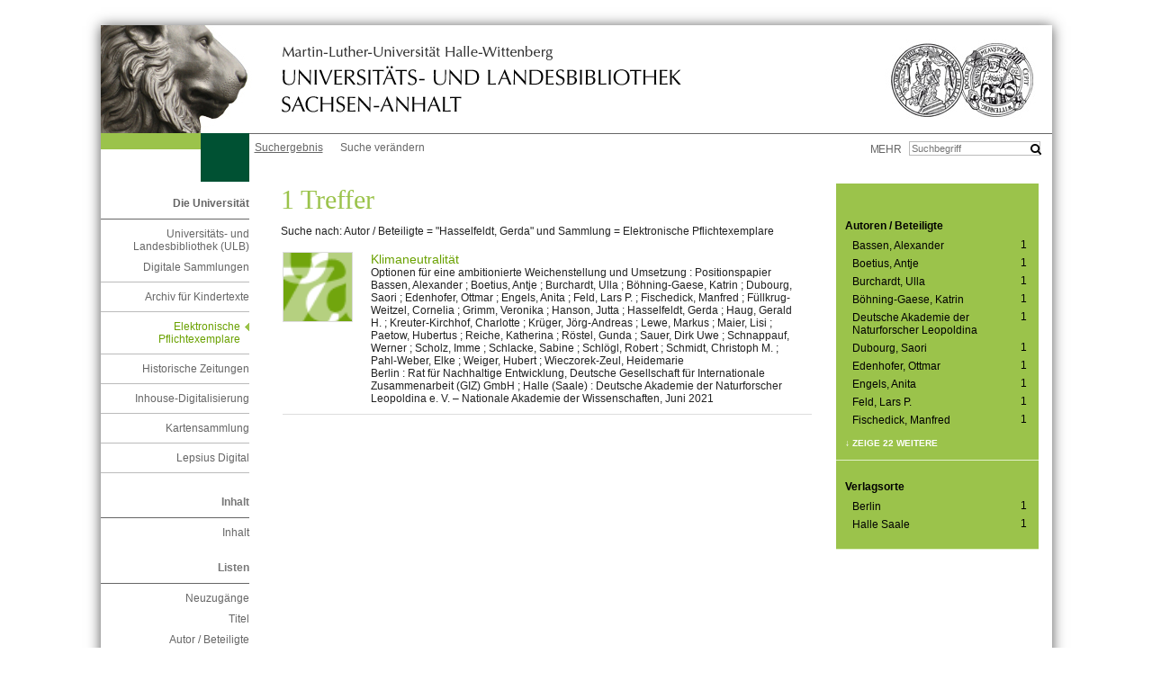

--- FILE ---
content_type: text/html;charset=utf-8
request_url: https://digital.bibliothek.uni-halle.de/pe/search?operation=searchRetrieve&query=bib.personalName%3D%22Hasselfeldt%2C%20Gerda%22%20and%20vl.domain%3Dulbhalpc%20sortBy%20dc.title%2Fasc
body_size: 5440
content:
<!DOCTYPE html>
<html lang="de"><head><title>Elektronische Pflichtexemplare / Suche Autor / Beteiligte = "Hasselfeldt, Gerda" und Sammlung = Elektronische Pflichtexemplare [1-1]</title><meta http-equiv="Content-Type" content="xml; charset=UTF-8"/><meta name="viewport" content="width = device-width, initial-scale = 1"/><meta name="description" content="Elektronische Pflichtexemplare"/><meta lang="de" content=""/><link rel="shortcut icon" href="/pe/domainimage/favicon.ico" type="image/x-icon"/><link rel="alternate" type="application/rss+xml" title="Elektronische Pflichtexemplare" href="/pe/rss"/><link type="text/css" href="/css/ulbhalpc_content.css?-2697863064257830623" rel="stylesheet"/><script type="text/javascript" src="/thirdparty/jquery-3.6.0.min.js">&#160;</script><script type="text/javascript" src="/static/scripts/main.js">&#160;</script><script type="text/javascript" src="/static/scripts/common.js">&#160;</script><script type="text/javascript" src="/static/scripts/fulltext.js">&#160;</script><script type="text/javascript" src="/static/scripts/thirdparty/styleswitcher.js">&#160;</script><link rel="alternate stylesheet" type="text/css" media="screen" href="/domainresource/static/css/normalFont.css" title="normalText"/><link rel="alternate stylesheet" type="text/css" media="screen" href="/domainresource/static/css/largerFont.css" title="largerText"/><link rel="alternate stylesheet" type="text/css" media="screen" href="/domainresource/static/css/largestFont.css" title="largestText"/></head><body style="height:100%" class="bd-guest   bd-r-ulbhalmain bd-m- bd-ulbhalpc  bd-epflicht bd-search bd-portal bd-search bd-portal-searchResult bd-search-searchResult         bd-"><span style="display:none" id="meta"><var id="tree">&#160;<var id="timeout" value="3600" class=" sessionsys"> </var><var id="name" value="ulbhalpc" class=" domain"> </var><var id="pathinfo" value="/pe/search" class=" request"> </var><var id="fulldata" value="false" class=" domain"> </var><var id="search-linkDetailedsearchScope" value="domain" class=" templating"> </var><var id="class" value="search" class=" request"> </var><var id="classtype" value="portal" class=" request"> </var><var id="tab" value="searchResult" class=" request"> </var><var id="id" value="" class=" request"> </var><var id="query" value="bib.personalName=&quot;Hasselfeldt, Gerda&quot; and vl.domain=ulbhalpc sortBy dc.title/asc" class=" request"> </var><var id="leftColToggled" value="false" class=" session"> </var><var id="facetFilterToggled" value="false" class=" session"> </var><var id="topheight" value="80" class=" session"> </var><var id="bottomheight" value="20" class=" session"> </var><var id="bodywidth" value="1000" class=" session"> </var><var id="centercolwidth" value="0" class=" session"> </var><var id="middlerowheight" value="476" class=" session"> </var><var id="numberOfThumbs" value="20" class=" session"> </var><var id="clientwidth" value="1000" class=" session"> </var><var id="fullScreen" value="false" class=" session"> </var><var id="staticWidth" value="false" class=" session"> </var><var id="rightcolwidth" value="220" class=" session"> </var><var id="leftcolwidth" value="200" class=" session"> </var><var id="zoomwidth" value="600" class=" session"> </var><var id="mode" value="w" class=" session"> </var><var id="initialized" value="false" class=" session"> </var><var id="sizes" value="128,400,2000,0,1400,904,1104,1200,304,600,1000,504,1504,704,1304,800" class=" webcache"> </var><var id="availableZoomLevels" value="304,504,800,1000,1504,2000" class=" webcache"> </var><var id="availableZoomLevels" value="304,504,800,1000,1504,2000" class=" webcache"> </var><var id="js-toggleMobileNavi" value="false" class=" templating"> </var><var id="css-mobileMin" value="992px" class=" templating"> </var><var id="layout-fixto" value="false" class=" templating"> </var><var id="tei-on" value="false" class=" templating"> </var><var id="search-alertIfEmpty" value="true" class=" templating"> </var><var id="search-quicksearchScope" value="domain" class=" templating"> </var><var id="search-toggleListMinStructs" value="3" class=" templating"> </var><var id="search-highlightingColor" value="00808066" class=" templating"> </var><var id="layout-wrapperMargins" value="table" class=" templating"> </var><var id="layout-useMiddleContentDIV" value="true" class=" templating"> </var><var id="layout-navPortAboveMiddleContentDIV" value="false" class=" templating"> </var><var id="navPort-align" value="top" class=" templating"> </var><var id="navPath-pageviewStructureResize" value="js" class=" templating"> </var><var id="layout-useLayout" value="tableLayout" class=" templating"> </var><var id="listNavigation-keepToggleState" value="false" class=" templating"> </var><var id="fullscreen-mode" value="script" class=" templating"> </var></var><var id="client" value="browser">&#160;</var><var id="guest" value="true">&#160;</var><var class="layout" id="colleft" value="searchResult,">&#160;</var><var class="layout" id="colright" value="">&#160;</var></span><table cellpadding="0" cellspacing="0" id="cont"><tr id="rowTop"><td class="tdTop" id="tdTop"><a class="screenreaders" href="#leftParts">zum Hauptmen&#252;</a><a class="screenreaders" href="#centerParts">zum Inhalt</a><header role="banner"><div id="defaultTop" class="wiki  wiki-top defaultTop wiki-defaultTop defaultTop ">
	<div id="header">

		<div id="headerLeft">
			<a href="http://www.uni-halle.de/" class="hl" title="Zur Startseite der Martin-Luther-Universit&#228;t Halle-Wittenberg">&#160;</a>
		</div>
		<div id="headerCenter">
			<a href="http://bibliothek.uni-halle.de" class="hc" title="Zur Startseite der Universit&#228;ts- und Landesbibliothek">&#160;</a>
		</div>
		<div id="headerRight">
			<a href="http://www.uni-halle.de/" class="hr" title="Zur Startseite der Martin-Luther-Universit&#228;t Halle-Wittenberg">&#160;</a>
		</div>

	</div>


	<div id="chooseLanguage">
		
	</div>
	
</div><nav class="navPort  "><ul id="navPort" class="nav-inline navPort-search navPort-search-searchResult"><span id="extraTabs" class="">
				<a class="textlink  sel" id="searchexpert" href="/pe/search">mehr</a>
				<form method="get" onsubmit="return alertIfEmpty()" name="searchBox" class="searchform" id="quickSearchform" action="/pe/search/quick"><label class="screenreaders" for="quicksearch">Schnellsuche: </label><input type="text" id="quicksearch" name="query" class="quicksearch" onfocus="this.value=''" style="" placeholder="Suchbegriff" value="" preset="" msg="Bitte mindestens einen Suchbegriff eingeben."/><button type="submit" id="quicksearchSubmit" class="button large edge slim flat noborder searchglass"><span class="hidden">OK</span></button></form>
			</span><li class="viewCtrl_sel firstCtrl tab-search-searchResult" id="tab-search-searchResult"><span>Suchergebnis</span></li><li class="viewCtrl lastCtrl evenCtrl tab-search tab-search-searchUI" id="tab-search-searchUI"><a href="/pe/search">Suche ver&#228;ndern</a></li><span style="font-size:0px">&#160;</span></ul></nav></header></td></tr><tr class="rowMiddle" id="rowMiddle"><td><table height="100%" cellpadding="0" cellspacing="0" id="middleContent"><tr><td id="colleft" class="colleft" style="height:100%"><a class="screenreaders" name="leftParts">&#160;</a><div id="leftContent"><nav role="navigation">
				<div id="greenlemon">&#160;</div>
				<div id="faculty">&#160;</div>
				<div style="clear: both;height:0px">&#160;</div>
				<h4 class="menuheader" id="menuheader-ulb">
					<a href="http://www.uni-halle.de/universitaet/" title="Die Universit&#228;t">Die Universit&#228;t</a>
				</h4>
				<div class="menubox">
					<ul class="nav">
						<li>
							<a href="http://bibliothek.uni-halle.de" title="Universit&#228;ts- und Landesbibliothek (ULB)">Universit&#228;ts- und Landesbibliothek (ULB)</a>
						</li>
					</ul>
				</div>
			<section><div class="menusection domainBox"><h4 class="menuheader" id="menuheaderDomainbox"><div>Alle Bibliotheken</div></h4><div class="menubox menubox menuboxDomainbox menuboxDomainbox-tree "><ul class="vl-nav nav"><li><a href="/" id="ulbhalmain" class="">Digitale Sammlungen</a></li><div class=""><li><a class="ulbhalmain-child ulbhalafk " href="/afk">Archiv f&#252;r Kindertexte</a></li></div><div class="sel"><li><a class="ulbhalmain-child ulbhalpc sel " href="/pe">Elektronische Pflichtexemplare</a></li></div><div class=""><li><a class="ulbhalmain-child ulbhalhz " href="/hz">Historische Zeitungen</a></li></div><div class=""><li><a class="ulbhalmain-child ulbhaldod " href="/hd">Inhouse-Digitalisierung</a></li></div><div class=""><li><a class="ulbhalmain-child ulbhaldk " href="/dk">Kartensammlung</a></li></div><div class=""><li><a class="ulbhalmain-child ulbhallep " href="/ld">Lepsius Digital</a></li></div></ul></div></div></section><section><div id="firstClassificationLevel" class="menusection"><h4 class="menuheader" id=""><div>Inhalt</div></h4><div class="menubox menubox"><ul class="vl-nav nav"><li><a class="submenu first " href="/pe/nav/classification/1149662"><span>Inhalt</span></a></li></ul></div></div></section><section><div class="menusection menusection-selectIndex"><h4 class="menuheader" id="menuboxSelectIndexHeader"><div>Listen</div></h4><div class="menubox menubox" id="menuboxSelectIndexBox"><ul class="vl-nav nav"><li><a class="" href="/pe/nav/history">Neuzug&#228;nge</a></li><li><a class="index-title " href="/pe/nav/index/title">Titel</a></li><li><a class="index-name " href="/pe/nav/index/name">Autor / Beteiligte</a></li><li><a class="index-place " href="/pe/nav/index/place">Verlagsort</a></li><li><a class="index-printer-publisher " href="/pe/nav/index/printer-publisher">Drucker / Verleger</a></li><li><a class="index-date last" href="/pe/nav/index/date">Erscheinungsjahr</a></li></ul></div></div></section><section><div class="menusection menusection-clouds"><h4 class="menuheader" id="menuboxCloudsHeader"><div>Clouds</div></h4><div class="menubox menubox" id="menuboxCloudsBox"><ul class="vl-nav nav"><li><a class="cloud-keyword  first" href="/pe/nav/cloud/keyword">Keywords</a></li><li><a class="cloud-place " href="/pe/nav/cloud/place">Verlagsorte</a></li><li><a class="cloud-name " href="/pe/nav/cloud/name">Autoren / Beteiligte</a></li><li><a class="cloud-publisher " href="/pe/nav/cloud/publisher">Verlage</a></li><li><a class="cloud-date  last" href="/pe/nav/cloud/date">Erscheinungsjahre</a></li></ul></div></div></section></nav></div></td><td id="colmain" class="colmain" valign="top" style="height:100%"><main role="main"><img alt="" style="position:absolute;left:-9999px" id="cInfo" width="0" height="0"/><var id="isFullzoom" value="false" class="zoomfullScreen"> </var><var id="employsPageview" value="true" class="pagetabs"> </var><var id="webcacheSizes" value="128,304,400,504,600,704,800,904,1000,1104,1200,1304,1400,1504,2000"> </var><var id="navLastSearchUrl" value="/pe/search?operation=searchRetrieve&amp;query=bib.personalName%3D%22Hasselfeldt%2C%20Gerda%22%20and%20vl.domain%3Dulbhalpc%20sortBy%20dc.title%2Fasc"> </var><div class="middleContent"><div class="listNavigation column center " id="listNavigation"><a class="screenreaders" name="listNavigation">&#160;</a><nav role="navigation"><div id="listNavigationBox" class="listNavigationBox"><div class="listNavBox" id="facetData"><div class="menusection name" style=""><h4 class="menuheader menuheader-name" id=""><div>Autoren / Beteiligte</div></h4><div class="menubox menubox menubox-name"><ul class="vl-nav nav"><li><a href="?&amp;query=bib.personalName%3D%22Hasselfeldt%2C%20Gerda%22%20and%20vl.domain%3Dulbhalpc%20sortBy%20dc.title%2Fasc&amp;operation=searchRetrieve&amp;facets=name%3D%22Bassen%2C%20Alexander%22" rel="nofollow"><span class="itemCount" style="float:right">1<span class="screenreaders">Eintr&#228;ge f&#252;r </span></span><span>Bassen, Alexander</span></a></li><li><a href="?&amp;query=bib.personalName%3D%22Hasselfeldt%2C%20Gerda%22%20and%20vl.domain%3Dulbhalpc%20sortBy%20dc.title%2Fasc&amp;operation=searchRetrieve&amp;facets=name%3D%22Boetius%2C%20Antje%22" rel="nofollow"><span class="itemCount" style="float:right">1<span class="screenreaders">Eintr&#228;ge f&#252;r </span></span><span>Boetius, Antje</span></a></li><li><a href="?&amp;query=bib.personalName%3D%22Hasselfeldt%2C%20Gerda%22%20and%20vl.domain%3Dulbhalpc%20sortBy%20dc.title%2Fasc&amp;operation=searchRetrieve&amp;facets=name%3D%22Burchardt%2C%20Ulla%22" rel="nofollow"><span class="itemCount" style="float:right">1<span class="screenreaders">Eintr&#228;ge f&#252;r </span></span><span>Burchardt, Ulla</span></a></li><li><a href="?&amp;query=bib.personalName%3D%22Hasselfeldt%2C%20Gerda%22%20and%20vl.domain%3Dulbhalpc%20sortBy%20dc.title%2Fasc&amp;operation=searchRetrieve&amp;facets=name%3D%22B%C3%B6hning-Gaese%2C%20Katrin%22" rel="nofollow"><span class="itemCount" style="float:right">1<span class="screenreaders">Eintr&#228;ge f&#252;r </span></span><span>B&#246;hning-Gaese, Katrin</span></a></li><li><a href="?&amp;query=bib.personalName%3D%22Hasselfeldt%2C%20Gerda%22%20and%20vl.domain%3Dulbhalpc%20sortBy%20dc.title%2Fasc&amp;operation=searchRetrieve&amp;facets=name%3D%22Deutsche%20Akademie%20der%20Naturforscher%20Leopoldina%22" rel="nofollow"><span class="itemCount" style="float:right">1<span class="screenreaders">Eintr&#228;ge f&#252;r </span></span><span>Deutsche Akademie der Naturforscher Leopoldina</span></a></li><li><a href="?&amp;query=bib.personalName%3D%22Hasselfeldt%2C%20Gerda%22%20and%20vl.domain%3Dulbhalpc%20sortBy%20dc.title%2Fasc&amp;operation=searchRetrieve&amp;facets=name%3D%22Dubourg%2C%20Saori%22" rel="nofollow"><span class="itemCount" style="float:right">1<span class="screenreaders">Eintr&#228;ge f&#252;r </span></span><span>Dubourg, Saori</span></a></li><li><a href="?&amp;query=bib.personalName%3D%22Hasselfeldt%2C%20Gerda%22%20and%20vl.domain%3Dulbhalpc%20sortBy%20dc.title%2Fasc&amp;operation=searchRetrieve&amp;facets=name%3D%22Edenhofer%2C%20Ottmar%22" rel="nofollow"><span class="itemCount" style="float:right">1<span class="screenreaders">Eintr&#228;ge f&#252;r </span></span><span>Edenhofer, Ottmar</span></a></li><li><a href="?&amp;query=bib.personalName%3D%22Hasselfeldt%2C%20Gerda%22%20and%20vl.domain%3Dulbhalpc%20sortBy%20dc.title%2Fasc&amp;operation=searchRetrieve&amp;facets=name%3D%22Engels%2C%20Anita%22" rel="nofollow"><span class="itemCount" style="float:right">1<span class="screenreaders">Eintr&#228;ge f&#252;r </span></span><span>Engels, Anita</span></a></li><li><a href="?&amp;query=bib.personalName%3D%22Hasselfeldt%2C%20Gerda%22%20and%20vl.domain%3Dulbhalpc%20sortBy%20dc.title%2Fasc&amp;operation=searchRetrieve&amp;facets=name%3D%22Feld%2C%20Lars%20P.%22" rel="nofollow"><span class="itemCount" style="float:right">1<span class="screenreaders">Eintr&#228;ge f&#252;r </span></span><span>Feld, Lars P.</span></a></li><li><a href="?&amp;query=bib.personalName%3D%22Hasselfeldt%2C%20Gerda%22%20and%20vl.domain%3Dulbhalpc%20sortBy%20dc.title%2Fasc&amp;operation=searchRetrieve&amp;facets=name%3D%22Fischedick%2C%20Manfred%22" rel="nofollow"><span class="itemCount" style="float:right">1<span class="screenreaders">Eintr&#228;ge f&#252;r </span></span><span>Fischedick, Manfred</span></a></li><li><a href="?&amp;query=bib.personalName%3D%22Hasselfeldt%2C%20Gerda%22%20and%20vl.domain%3Dulbhalpc%20sortBy%20dc.title%2Fasc&amp;operation=searchRetrieve&amp;facets=name%3D%22F%C3%BCllkrug-Weitzel%2C%20Cornelia%22" class="toggled-facetitems" rel="nofollow"><span class="itemCount" style="float:right">1<span class="screenreaders">Eintr&#228;ge f&#252;r </span></span><span>F&#252;llkrug-Weitzel, Cornelia</span></a></li><li><a href="?&amp;query=bib.personalName%3D%22Hasselfeldt%2C%20Gerda%22%20and%20vl.domain%3Dulbhalpc%20sortBy%20dc.title%2Fasc&amp;operation=searchRetrieve&amp;facets=name%3D%22Grimm%2C%20Veronika%22" class="toggled-facetitems" rel="nofollow"><span class="itemCount" style="float:right">1<span class="screenreaders">Eintr&#228;ge f&#252;r </span></span><span>Grimm, Veronika</span></a></li><li><a href="?&amp;query=bib.personalName%3D%22Hasselfeldt%2C%20Gerda%22%20and%20vl.domain%3Dulbhalpc%20sortBy%20dc.title%2Fasc&amp;operation=searchRetrieve&amp;facets=name%3D%22Hanson%2C%20Jutta%22" class="toggled-facetitems" rel="nofollow"><span class="itemCount" style="float:right">1<span class="screenreaders">Eintr&#228;ge f&#252;r </span></span><span>Hanson, Jutta</span></a></li><li><a href="?&amp;query=bib.personalName%3D%22Hasselfeldt%2C%20Gerda%22%20and%20vl.domain%3Dulbhalpc%20sortBy%20dc.title%2Fasc&amp;operation=searchRetrieve&amp;facets=name%3D%22Hasselfeldt%2C%20Gerda%22" class="toggled-facetitems" rel="nofollow"><span class="itemCount" style="float:right">1<span class="screenreaders">Eintr&#228;ge f&#252;r </span></span><span>Hasselfeldt, Gerda</span></a></li><li><a href="?&amp;query=bib.personalName%3D%22Hasselfeldt%2C%20Gerda%22%20and%20vl.domain%3Dulbhalpc%20sortBy%20dc.title%2Fasc&amp;operation=searchRetrieve&amp;facets=name%3D%22Haug%2C%20Gerald%20H.%22" class="toggled-facetitems" rel="nofollow"><span class="itemCount" style="float:right">1<span class="screenreaders">Eintr&#228;ge f&#252;r </span></span><span>Haug, Gerald H.</span></a></li><li><a href="?&amp;query=bib.personalName%3D%22Hasselfeldt%2C%20Gerda%22%20and%20vl.domain%3Dulbhalpc%20sortBy%20dc.title%2Fasc&amp;operation=searchRetrieve&amp;facets=name%3D%22Kreuter-Kirchhof%2C%20Charlotte%22" class="toggled-facetitems" rel="nofollow"><span class="itemCount" style="float:right">1<span class="screenreaders">Eintr&#228;ge f&#252;r </span></span><span>Kreuter-Kirchhof, Charlotte</span></a></li><li><a href="?&amp;query=bib.personalName%3D%22Hasselfeldt%2C%20Gerda%22%20and%20vl.domain%3Dulbhalpc%20sortBy%20dc.title%2Fasc&amp;operation=searchRetrieve&amp;facets=name%3D%22Kr%C3%BCger%2C%20J%C3%B6rg-Andreas%22" class="toggled-facetitems" rel="nofollow"><span class="itemCount" style="float:right">1<span class="screenreaders">Eintr&#228;ge f&#252;r </span></span><span>Kr&#252;ger, J&#246;rg-Andreas</span></a></li><li><a href="?&amp;query=bib.personalName%3D%22Hasselfeldt%2C%20Gerda%22%20and%20vl.domain%3Dulbhalpc%20sortBy%20dc.title%2Fasc&amp;operation=searchRetrieve&amp;facets=name%3D%22Lewe%2C%20Markus%22" class="toggled-facetitems" rel="nofollow"><span class="itemCount" style="float:right">1<span class="screenreaders">Eintr&#228;ge f&#252;r </span></span><span>Lewe, Markus</span></a></li><li><a href="?&amp;query=bib.personalName%3D%22Hasselfeldt%2C%20Gerda%22%20and%20vl.domain%3Dulbhalpc%20sortBy%20dc.title%2Fasc&amp;operation=searchRetrieve&amp;facets=name%3D%22Maier%2C%20Lisi%22" class="toggled-facetitems" rel="nofollow"><span class="itemCount" style="float:right">1<span class="screenreaders">Eintr&#228;ge f&#252;r </span></span><span>Maier, Lisi</span></a></li><li><a href="?&amp;query=bib.personalName%3D%22Hasselfeldt%2C%20Gerda%22%20and%20vl.domain%3Dulbhalpc%20sortBy%20dc.title%2Fasc&amp;operation=searchRetrieve&amp;facets=name%3D%22Paetow%2C%20Hubertus%22" class="toggled-facetitems" rel="nofollow"><span class="itemCount" style="float:right">1<span class="screenreaders">Eintr&#228;ge f&#252;r </span></span><span>Paetow, Hubertus</span></a></li><li><a href="?&amp;query=bib.personalName%3D%22Hasselfeldt%2C%20Gerda%22%20and%20vl.domain%3Dulbhalpc%20sortBy%20dc.title%2Fasc&amp;operation=searchRetrieve&amp;facets=name%3D%22Pahl-Weber%2C%20Elke%22" class="toggled-facetitems" rel="nofollow"><span class="itemCount" style="float:right">1<span class="screenreaders">Eintr&#228;ge f&#252;r </span></span><span>Pahl-Weber, Elke</span></a></li><li><a href="?&amp;query=bib.personalName%3D%22Hasselfeldt%2C%20Gerda%22%20and%20vl.domain%3Dulbhalpc%20sortBy%20dc.title%2Fasc&amp;operation=searchRetrieve&amp;facets=name%3D%22Rat%20f%C3%BCr%20Nachhaltige%20Entwicklung%22" class="toggled-facetitems" rel="nofollow"><span class="itemCount" style="float:right">1<span class="screenreaders">Eintr&#228;ge f&#252;r </span></span><span>Rat f&#252;r Nachhaltige Entwicklung</span></a></li><li><a href="?&amp;query=bib.personalName%3D%22Hasselfeldt%2C%20Gerda%22%20and%20vl.domain%3Dulbhalpc%20sortBy%20dc.title%2Fasc&amp;operation=searchRetrieve&amp;facets=name%3D%22Reiche%2C%20Katherina%22" class="toggled-facetitems" rel="nofollow"><span class="itemCount" style="float:right">1<span class="screenreaders">Eintr&#228;ge f&#252;r </span></span><span>Reiche, Katherina</span></a></li><li><a href="?&amp;query=bib.personalName%3D%22Hasselfeldt%2C%20Gerda%22%20and%20vl.domain%3Dulbhalpc%20sortBy%20dc.title%2Fasc&amp;operation=searchRetrieve&amp;facets=name%3D%22R%C3%B6stel%2C%20Gunda%22" class="toggled-facetitems" rel="nofollow"><span class="itemCount" style="float:right">1<span class="screenreaders">Eintr&#228;ge f&#252;r </span></span><span>R&#246;stel, Gunda</span></a></li><li><a href="?&amp;query=bib.personalName%3D%22Hasselfeldt%2C%20Gerda%22%20and%20vl.domain%3Dulbhalpc%20sortBy%20dc.title%2Fasc&amp;operation=searchRetrieve&amp;facets=name%3D%22Sauer%2C%20Dirk%20Uwe%22" class="toggled-facetitems" rel="nofollow"><span class="itemCount" style="float:right">1<span class="screenreaders">Eintr&#228;ge f&#252;r </span></span><span>Sauer, Dirk Uwe</span></a></li><li><a href="?&amp;query=bib.personalName%3D%22Hasselfeldt%2C%20Gerda%22%20and%20vl.domain%3Dulbhalpc%20sortBy%20dc.title%2Fasc&amp;operation=searchRetrieve&amp;facets=name%3D%22Schlacke%2C%20Sabine%22" class="toggled-facetitems" rel="nofollow"><span class="itemCount" style="float:right">1<span class="screenreaders">Eintr&#228;ge f&#252;r </span></span><span>Schlacke, Sabine</span></a></li><li><a href="?&amp;query=bib.personalName%3D%22Hasselfeldt%2C%20Gerda%22%20and%20vl.domain%3Dulbhalpc%20sortBy%20dc.title%2Fasc&amp;operation=searchRetrieve&amp;facets=name%3D%22Schl%C3%B6gl%2C%20Robert%22" class="toggled-facetitems" rel="nofollow"><span class="itemCount" style="float:right">1<span class="screenreaders">Eintr&#228;ge f&#252;r </span></span><span>Schl&#246;gl, Robert</span></a></li><li><a href="?&amp;query=bib.personalName%3D%22Hasselfeldt%2C%20Gerda%22%20and%20vl.domain%3Dulbhalpc%20sortBy%20dc.title%2Fasc&amp;operation=searchRetrieve&amp;facets=name%3D%22Schmidt%2C%20Christoph%20M.%22" class="toggled-facetitems" rel="nofollow"><span class="itemCount" style="float:right">1<span class="screenreaders">Eintr&#228;ge f&#252;r </span></span><span>Schmidt, Christoph M.</span></a></li><li><a href="?&amp;query=bib.personalName%3D%22Hasselfeldt%2C%20Gerda%22%20and%20vl.domain%3Dulbhalpc%20sortBy%20dc.title%2Fasc&amp;operation=searchRetrieve&amp;facets=name%3D%22Schnappauf%2C%20Werner%22" class="toggled-facetitems" rel="nofollow"><span class="itemCount" style="float:right">1<span class="screenreaders">Eintr&#228;ge f&#252;r </span></span><span>Schnappauf, Werner</span></a></li><li><a href="?&amp;query=bib.personalName%3D%22Hasselfeldt%2C%20Gerda%22%20and%20vl.domain%3Dulbhalpc%20sortBy%20dc.title%2Fasc&amp;operation=searchRetrieve&amp;facets=name%3D%22Scholz%2C%20Imme%22" class="toggled-facetitems" rel="nofollow"><span class="itemCount" style="float:right">1<span class="screenreaders">Eintr&#228;ge f&#252;r </span></span><span>Scholz, Imme</span></a></li><li><a href="?&amp;query=bib.personalName%3D%22Hasselfeldt%2C%20Gerda%22%20and%20vl.domain%3Dulbhalpc%20sortBy%20dc.title%2Fasc&amp;operation=searchRetrieve&amp;facets=name%3D%22Weiger%2C%20Hubert%22" class="toggled-facetitems" rel="nofollow"><span class="itemCount" style="float:right">1<span class="screenreaders">Eintr&#228;ge f&#252;r </span></span><span>Weiger, Hubert</span></a></li><li><a href="?&amp;query=bib.personalName%3D%22Hasselfeldt%2C%20Gerda%22%20and%20vl.domain%3Dulbhalpc%20sortBy%20dc.title%2Fasc&amp;operation=searchRetrieve&amp;facets=name%3D%22Wieczorek-Zeul%2C%20Heidemarie%22" class="toggled-facetitems" rel="nofollow"><span class="itemCount" style="float:right">1<span class="screenreaders">Eintr&#228;ge f&#252;r </span></span><span>Wieczorek-Zeul, Heidemarie</span></a></li></ul></div><a class="toggle-facetitems toggle-facetitems-name expand-facetitems">Zeige 22 weitere</a><a class="toggle-facetitems reduce-facetitems" style="display:none">Zeige erste 10</a></div><div class="menusection place" style=""><h4 class="menuheader menuheader-place" id=""><div>Verlagsorte</div></h4><div class="menubox menubox menubox-place"><ul class="vl-nav nav"><li><a href="?&amp;query=bib.personalName%3D%22Hasselfeldt%2C%20Gerda%22%20and%20vl.domain%3Dulbhalpc%20sortBy%20dc.title%2Fasc&amp;operation=searchRetrieve&amp;facets=place%3D%22Berlin%22" rel="nofollow"><span class="itemCount" style="float:right">1<span class="screenreaders">Eintr&#228;ge f&#252;r </span></span><span>Berlin</span></a></li><li><a href="?&amp;query=bib.personalName%3D%22Hasselfeldt%2C%20Gerda%22%20and%20vl.domain%3Dulbhalpc%20sortBy%20dc.title%2Fasc&amp;operation=searchRetrieve&amp;facets=place%3D%22Halle%20Saale%22" rel="nofollow"><span class="itemCount" style="float:right">1<span class="screenreaders">Eintr&#228;ge f&#252;r </span></span><span>Halle Saale</span></a></li></ul></div></div></div></div></nav></div><a class="screenreaders" name="centerParts">&#160;</a><h1 class="mainheader  listNavigation-margin" id="searchResHeader"><div class="headertext">1 Treffer</div></h1><a class="screenreaders" href="#listNavigation">zu den Filteroptionen</a><div id="yourQuerySubheader"><span>Suche nach: </span><span class="params"> Autor / Beteiligte = "Hasselfeldt, Gerda" und Sammlung = Elektronische Pflichtexemplare</span></div><ul id="searchResult" class="vls-list md-list  listNavigation-margin " aria-controls="mainheaderNaviBox"><li class="tableContainer"><table class="metadataTable" cellpadding="0" cellspacing="0"><tr><td class="thumb" style="border-top-width:0;border-bottom-width:1px;"><a class="thumb" href="/pe/content/titleinfo/3106683"><img class="noImageSupplied transparency noImageSupplied-transparency scale" style="width:76px;height:auto" title="kein Bild vorhanden" src="/static/graphics/clpx.gif"/></a></td><td style="border-top-width:0;border-bottom-width:1px;"><div class="miniTitleinfo"><div class="title"><a class="title" href="/pe/content/titleinfo/3106683">Klimaneutralit&#228;t</a></div><div class="subTitle">Optionen f&#252;r eine ambitionierte Weichenstellung und Umsetzung : Positionspapier</div><div class="author"><span class="role-aut">Bassen, Alexander</span><span> ; </span><span class="role-aut">Boetius, Antje</span><span> ; </span><span class="role-aut">Burchardt, Ulla</span><span> ; </span><span class="role-aut">B&#246;hning-Gaese, Katrin</span><span> ; </span><span class="role-aut">Dubourg, Saori</span><span> ; </span><span class="role-aut">Edenhofer, Ottmar</span><span> ; </span><span class="role-aut">Engels, Anita</span><span> ; </span><span class="role-aut">Feld, Lars P.</span><span> ; </span><span class="role-aut">Fischedick, Manfred</span><span> ; </span><span class="role-aut">F&#252;llkrug-Weitzel, Cornelia</span><span> ; </span><span class="role-aut">Grimm, Veronika</span><span> ; </span><span class="role-aut">Hanson, Jutta</span><span> ; </span><span class="role-aut">Hasselfeldt, Gerda</span><span> ; </span><span class="role-aut">Haug, Gerald H.</span><span> ; </span><span class="role-aut">Kreuter-Kirchhof, Charlotte</span><span> ; </span><span class="role-aut">Kr&#252;ger, J&#246;rg-Andreas</span><span> ; </span><span class="role-aut">Lewe, Markus</span><span> ; </span><span class="role-aut">Maier, Lisi</span><span> ; </span><span class="role-aut">Paetow, Hubertus</span><span> ; </span><span class="role-aut">Reiche, Katherina</span><span> ; </span><span class="role-aut">R&#246;stel, Gunda</span><span> ; </span><span class="role-aut">Sauer, Dirk Uwe</span><span> ; </span><span class="role-aut">Schnappauf, Werner</span><span> ; </span><span class="role-aut">Scholz, Imme</span><span> ; </span><span class="role-aut">Schlacke, Sabine</span><span> ; </span><span class="role-aut">Schl&#246;gl, Robert</span><span> ; </span><span class="role-aut">Schmidt, Christoph M.</span><span> ; </span><span class="role-aut">Pahl-Weber, Elke</span><span> ; </span><span class="role-aut">Weiger, Hubert</span><span> ; </span><span class="role-aut">Wieczorek-Zeul, Heidemarie</span></div><div class="origin">Berlin : Rat f&#252;r Nachhaltige Entwicklung, Deutsche Gesellschaft f&#252;r Internationale Zusammenarbeit (GIZ) GmbH ; Halle (Saale) : Deutsche Akademie der Naturforscher Leopoldina e. V. &#8211; Nationale Akademie der Wissenschaften, Juni 2021</div></div></td></tr></table></li></ul></div></main></td></tr></table></td></tr><tr id="rowBottom" class=""><td class="footer" id="footer"><footer role="contentinfo"><div class="footerContent" id="footerContent"><span class="f-links-vls"><a id="footerLinkVLS" target="_blank" href="http://www.semantics.de/produkte/visual_library/">Visual Library Server 2025</a></span></div>
				<div id="custom-footer">
					<div style="float:right">
						15.11.2025
					</div>
				</div>
			</footer></td></tr></table></body></html>

--- FILE ---
content_type: text/css;charset=utf-8
request_url: https://digital.bibliothek.uni-halle.de/domainresource/static/css/largestFont.css
body_size: 317
content:
/*coding: utf-8*/

body, td {
	font-size:16px;
}

h1, h2, h3, div.item, div.underlineditem, div.newfrom, .mainheader#classificationNavPath .firstItem{
	font-size:22px;
}
h2 {
	font-size:16pt;
}
h3 {
	font-size:15pt;
}
.menubox a {
	font-size:14px;
}
.menuheader, .mainheader, .subheader, table.sruForm legend {
	font-size:16px;
}
.viewCtrl a, .viewCtrl_sel span, #fullScr div#fsCenter, #fullScr div#fhCenter{
	font-size:13px;
}
#footer .right a{
	font-size:14px;
}
#searchTheBook input{
	font-size:12px;
}
#searchTheBook #searchTheBookHint, #searchTheBook #yourBookSearch{
	font-size:12px;
}
